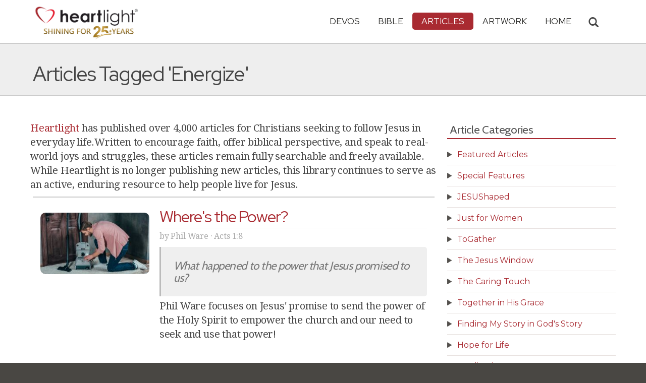

--- FILE ---
content_type: text/html; charset=UTF-8
request_url: https://www.heartlight.org/articles/topic/energize/
body_size: 6799
content:


<!DOCTYPE html>
<html lang="en">
<head>
<!-- Google tag (gtag.js) -->
<script async src="https://www.googletagmanager.com/gtag/js?id=G-TNKT98JLTC"></script>
<script>
  window.dataLayer = window.dataLayer || [];
  function gtag(){dataLayer.push(arguments);}
  gtag('js', new Date());

  gtag('config', 'G-TNKT98JLTC');
</script>

<meta charset="utf-8">
<meta name="viewport" content="width=device-width, initial-scale=1.0">
<title>Articles Tagged 'Energize'</title>
<meta name="description" content="Heartlight articles about Christian living tagged 'Energize'.">
<meta name="robots" content="noindex, follow">
<link rel="canonical" href="https://www.heartlight.org/articles/topic/energize/" />
<meta property="og:image" content="https://www.heartlight.org/images/logofb.png" />
<link rel="alternate" type="application/rss+xml" title="All Articles from Heartlight&reg;" href="http://www.heartlight.org/rss/track/articles/all/" />
<link rel="alternate" type="application/rss+xml" title="Articles Tagged 'Energize' from Heartlight&reg;" href="http://www.heartlight.org/rss/track/articles/topic/" />
<link rel="canonical" href="https://www.heartlight.org/articles/topic/energize/" />
<!-- Bootstrap core CSS -->
<link href="/css/bootstrap.min.css?" rel="stylesheet">
<!-- Church Template CSS -->

<link href="/apple-touch-icon.png" rel="apple-touch-icon" />
<link href="/apple-touch-icon-76x76.png" rel="apple-touch-icon" sizes="76x76" />
<link href="/apple-touch-icon-120x120.png" rel="apple-touch-icon" sizes="120x120" />
<link href="/apple-touch-icon-152x152.png" rel="apple-touch-icon" sizes="152x152" />
<link href="/css/church.css?" rel="stylesheet">
<link href="/css/fancybox.css" rel="stylesheet">

<!-- HTML5 shim and Respond.js IE8 support of HTML5 elements and media queries -->
<!--[if lt IE 9]>
  <script src="/js/html5shiv.js"></script>
  <script src="/js/respond.min.js"></script>
<![endif]-->

<!-- Favicons -->
<link rel="shortcut icon" href="/favicon.ico" type="image/x-icon">
<script type="text/javascript" src="/js/adframe.js"></script>
<script type="text/javascript" src="/js/support.js?a"></script>

<!-- Custom Google Font : Montserrat and Droid Serif -->

<link href="https://fonts.googleapis.com/css?family=Montserrat:400,700" rel="stylesheet" type="text/css">
<link href='https://fonts.googleapis.com/css?family=Droid+Serif:400,700' rel='stylesheet' type='text/css'>


<link rel="preconnect" href="https://fonts.gstatic.com">
<link href="https://fonts.googleapis.com/css2?family=Cabin&family=Red+Hat+Display&display=swap" rel="stylesheet">

</head>
<body class="articles-page">

<!-- Navigation Bar Starts -->
<div class="navbar navbar-default navbar-fixed-top" role="navigation">
  <div class="container">

      <button type="button" class="navbar-toggle" data-toggle="collapse" data-target=".navbar-collapse"> <span class="sr-only">Toggle navigation</span> <span class="icon-bar"></span> <span class="icon-bar"></span> <span class="icon-bar"></span> </button>

        <i class="glyphicon glyphicon-search glyphicon-lg search-toggle navbar-search" data-target=".search-collapse" data-toggle="collapse"  title="Search Heartlight"></i>  
    <div class="navbar-header">

      <a class="navbar-brand" href="/"> <img src="/images/logo_25_years.png" title = "Heartlight - Home" alt="Heartlight" class="img-responsive"></a> </div>

    <div class="navbar-collapse collapse">
<ul class="nav navbar-nav navbar-right">

		<li class="dropdown "> <a href="#" class="dropdown-toggle" data-toggle="dropdown">Devos<span class="caret"></span></a>
          <ul class="dropdown-menu dropdown-menu-left" role="menu">
            <li class=" more"><a href="/devotionals/">All Devotionals</a></li>          
            <li><a href="/cgi-shl/todaysverse.cgi">Today&#39;s Verse</a></li>
            <li><a href="/ghf/en/">God's Holy Fire</a></li>
            <li><a href="/wjd/">What Jesus Did!</a></li>
            <li><a href="/unstoppable/">Unstoppable!</a></li>
			<li><a href="/cgi-shl/quotemeal.cgi">Quotemeal</a></li>
            <li><a href="/cgi-shl/dailywisdom.cgi">Daily Wisdom</a></li>
            <li><a href="/cgi-shl/passionforpraise.cgi">Passion for Praise</a></li>
            <li><a href="/togetherinchrist/">Together in Christ</a></li>
			<li><a href="/spiritualwarfare/en/">Spiritual Warfare</a></li>
            <li><a href="/spurgeon/">Morning & Evening</a></li>
            <li><a href="/cgi-shl/ayearwithjesus.cgi">A Year with Jesus</a></li>
            <li><a href="/cgi-shl/praying_paul/pwp.pl">Praying with Paul</a></li>
            <li><a href="/devotionals/reading_plans/">Bible Reading Plans</a></li>
            <li><a href="/community/email.html">Subscribe by Email</a></li>
          </ul>
        </li>
        <li class="dropdown " onclick="openNav()"> <a href="/bible/" class="dropdown-toggle" data-toggle="dropdown">Bible <span class="caret"></span></a>
          <!-- <ul class="dropdown-menu dropdown-menu-left" role="menu">
            <li><a href="/devotionals/reading_plans/">Bible Reading Plans</a></li>
          </ul> -->
        </li>
        <li class="dropdown active"> <a href="/articles/" class="dropdown-toggle" data-toggle="dropdown">Articles <span class="caret"></span></a>
          <ul class="dropdown-menu dropdown-menu-left" role="menu">
            <li class=" more"><a href="/articles/featured/">Featured Articles</a></li>
            <li><a href="/articles/features/">Special Features</a></li>
            <li><a href="/articles/jesushaped/">JESUShaped</a></li>
            <li><a href="/articles/justforwomen/">Just for Women</a></li>
            <li><a href="/articles/togather/">ToGather</a></li>
            <li><a href="/articles/window/">The Jesus Window</a></li>
            <li><a href="/articles/caring_touch/">The Caring Touch</a></li>
            <li><a href="/articles/together/">Together in His Grace</a></li>
            <li><a href="/articles/all/">All Categories...</a></li>
          </ul>
        </li>
        <li class="dropdown "> <a href="#" class="dropdown-toggle" data-toggle="dropdown">Artwork <span class="caret"></span></a>
          <ul class="dropdown-menu dropdown-menu-left" role="menu">
            <li class=" more"><a href="/gallery/">Heartlight Gallery</a></li>
            <li><a href="/gallery/new/">- Latest Images</a></li>
            <li><a href="/gallery/popular/">- Most Popular</a></li>
            <li><a href="/gallery/book/">- Browse by Book</a></li>
						<li class="divider"></li>
            <li class=" more"><a href="/powerpoint/">PowerPoint Backgrounds</a></li>
            <li><a href="/powerpoint/new/">- Latest Images</a></li>
            <li><a href="/powerpoint/popular/">- Most Popular</a></li>
            <li><a href="/powerpoint/book/">- Browse by Book</a></li>
          </ul>
        </li>
        <li class="dropdown "><a href="/">HOME</a>
        </li>
      </ul>
    </div>
    <!--/.nav-collapse --> 
				<div class="search-collapse collapse">
					<form action="/cgi-shl/search.cgi" method="get" name="" id="navbar-search-form" class="search-form-results-page">
					<input type="hidden" value="all" name="config" id="search-form-top-config">
					<input type="hidden" value="" name="restrict">
					<input type="hidden" value="" name="exclude">
					<input type="hidden" value="long" name="format">
					<input type="hidden" value="score" name="sort">
					<input type="hidden" value="and" name="method">
					<input type="text" placeholder="Search for.." class="form-control" value="" name="words">
					<span class="input-group-btn">
					<button class="btn btn-default" type="submit" id="searchsubmit" value="Search" name="Submit" form="navbar-search-form" title="Search Heartlight"><i class="glyphicon glyphicon-search glyphicon-lg"></i></button>
					</span>
					</form>
				</div>
  </div>
</div>
<!--// Navbar Ends--> 

<!--SUBPAGE HEAD-->
<div class="subpage-head">
  
  <div class="container">
    <h1 class="">Articles Tagged 'Energize'</h1>
    <p class="lead lead-articles noreftagger"></p>
  </div>
</div>

<!-- // END SUBPAGE HEAD -->	

<div class="container">
  <div class="row">
    <div class="col-md-9 has-margin-bottom has-margin-top"> 
<p><a href="https://www.heartlight.org">Heartlight</a> has published over 4,000 articles for Christians seeking to follow Jesus in everyday life.<span class="noshowmo">Written to encourage faith, offer biblical perspective, and speak to real-world joys and struggles, these articles remain fully searchable and freely available.</span> While Heartlight is no longer publishing new articles, this library continues to serve as an active, enduring resource to help people live for Jesus.</p>
  <div class="showsupport"></div>
  <script type='text/javascript'>
    showSupport('articles','topic','content-top');
  </script>
      


      
      <div class="article-with-image-wrap">  
        <div class="row has-margin-bottom">
          
          <div class="col-md-3 col-sm-3">
          	<a href="https://www.heartlight.org/articles/202007/20200715_wheresthepower.html"><img class="img-responsive center-block" src="//img.heartlight.org/crop.php?w=250&f=articles/3931-large.jpg" alt="" title="Where's the Power?"></a>
          </div>
          
          <div class="col-md-9 col-sm-9 bulletin">
            <h3 class="media-heading"><a href="https://www.heartlight.org/articles/202007/20200715_wheresthepower.html">Where's the Power?</a></h3>
			<p class="links noreftagger"> by Phil Ware · Acts 1:8</p>
			<h4 class="media-heading">What happened to the power that Jesus promised to us?</h4>
            <p>Phil Ware focuses on Jesus' promise to send the power of the Holy Spirit to empower the church and our need to seek and use that power!</p>

		
            </div> </div> </div>       
      <div class="article-with-image-wrap">  
        <div class="row has-margin-bottom">
          
          <div class="col-md-3 col-sm-3">
          	<a href="https://www.heartlight.org/articles/200908/20090813_spiritpower.html"><img class="img-responsive center-block" src="//img.heartlight.org/crop.php?w=250&f=articles/2111-large.jpg" alt="" title="Where's the Power?"></a>
          </div>
          
          <div class="col-md-9 col-sm-9 bulletin">
            <h3 class="media-heading"><a href="https://www.heartlight.org/articles/200908/20090813_spiritpower.html">Where's the Power?</a></h3>
			<p class="links noreftagger"> by Phil Ware · Luke 24:44 · Holy Spirit</p>
			<h4 class="media-heading">What happened to the power Jesus promise?</h4>
            <p>Phil Ware continues the LifeWORDS series and focuses on Jesus' promise to send the power of the Holy Spirit to empower the church.</p>

		
            </div> </div> </div>       
      <div class="article-with-image-wrap">  
        <div class="row has-margin-bottom">
          
          <div class="col-md-3 col-sm-3">
          	<a href="https://www.heartlight.org/articles/200907/20090721_stopsalongtheway.html"><img class="img-responsive center-block" src="//img.heartlight.org/crop.php?w=250&f=articles/2103-large.jpg" alt="" title="Family Unique: Stops along the Way"></a>
          </div>
          
          <div class="col-md-9 col-sm-9 bulletin">
            <h3 class="media-heading"><a href="https://www.heartlight.org/articles/200907/20090721_stopsalongtheway.html">Family Unique: Stops along the Way</a></h3>
			<p class="links noreftagger"> by Rick Brown · Mark 6:31 · Rest</p>
			<h4 class="media-heading">Isn't it about time your family took a rest break?</h4>
            <p>Rick Brown continues his family unique series and tries to help us understand that we have to stop and let our families rest sometimes along the way.</p>

		
            </div> </div> </div> 
      
	
	


      <div id="pagination">
<div class="results-text"><div class="progress"><div class="progress-bar progress-bar-striped" style="width: 100%" aria-valuemax="3" aria-valuemin="0" aria-valuenow="3" role="progressbar"><span class="sr-only">80% Complete (danger)</span></div></div>Showing 1 - 3 of 3 Articles<BR><BR></div></div>

<div class="center">
  <div class="showsupport"></div>
  <script type='text/javascript'>
    showSupport('articles','topic','content-bottom');
  </script>
</div>
      
      
    </div>
    <div class="col-md-3 has-margin-top">
        <div class="showsupport"></div>
        <script type='text/javascript'>
          showSupport('articles','topic','sidebar-top');
        </script>
        <h4 class="">Article Categories</h4>
      <ul class="list-group">
			<li class="list-group-item"><a href="/articles/featured/">Featured Articles</a></li>
<li class="list-group-item"><a href="/articles/features/">Special Features</a></li>
<li class="list-group-item"><a href="/articles/jesushaped/">JESUShaped</a></li>
<li class="list-group-item"><a href="/articles/justforwomen/">Just for Women</a></li>
<li class="list-group-item"><a href="/articles/togather/">ToGather</a></li>
<li class="list-group-item"><a href="/articles/window/">The Jesus Window</a></li>
<li class="list-group-item"><a href="/articles/caring_touch/">The Caring Touch</a></li>
<li class="list-group-item"><a href="/articles/together/">Together in His Grace</a></li>
<li class="list-group-item"><a href="/articles/story/">Finding My Story in God's Story</a></li>
<li class="list-group-item"><a href="/articles/life/">Hope for Life</a></li>
<li class="list-group-item"><a href="/articles/leading/">Leading in Hope</a></li>
<li class="list-group-item"><a href="/articles/timely_truths/">Timely Truths</a></li>
<li class="list-group-item"><a href="/articles/breadandwine/">Beyond Bread and Wine</a></li>
<li class="list-group-item"><a href="/articles/two_minute/">Two Minute Meditations</a></li>
<li class="list-group-item"><a href="/articles/leadership/">Kingdom Leadership</a></li>
<li class="list-group-item"><a href="/articles/justformen/">Just for Men</a></li>
<li class="list-group-item"><a href="/articles/family/">Making Life Work for Your Family</a></li>
<li class="list-group-item"><a href="/articles/home/">A Taste of Home</a></li>
<li class="list-group-item"><a href="/articles/single/">Single ... Not Alone</a></li>
<li class="list-group-item"><a href="/articles/diary/">Diary of God</a></li>
<li class="list-group-item"><a href="/articles/hope/">Hope from the Hill Country</a></li>
<li class="list-group-item"><a href="/articles/compassion/">Compassion International</a></li>
</ul>
	  </div>
  </div>
</div>
<div class="highlight-bg">
  <div class="container">
    <div class="row">
      <form action="/devotionals/subscribe.php" method="post" class="form subscribe-form" role="form" id="subscribeForm" enctype="application/x-www-form-urlencoded">
        <div class="form-group col-md-3 hidden-sm">
          <h5 class="susbcribe-head">Want more great articles like this?<span>Join 1/4 Million Daily Readers!</span></h5>
        </div>
        <div class="form-group col-sm-8 col-md-4">
          <label class="sr-only">Email address</label>
          <input name="listname" type="hidden" id="listname" value="heartlight" />
          <input type="email" class="form-control input-lg"  value="your@email.com" onFocus="this.value='';" onBlur="if (this.value=='') {this.value='your@email.com';}" name="email" id="address" data-validate="validate(required, email)" required>
          <span class="help-block" id="result"></span> </div>
        <div class="form-group col-sm-4 col-md-3">
          <button type="submit" class="btn btn-lg btn-primary btn-block" value="submit">Subscribe Now →</button>
        </div>
      </form>
    </div>
  </div>
</div>
<!--htdig_noindex-->
<!-- FOOTER -->
<footer>
  <div class="container">
    <div class="row">
    
    
      <div class="col-sm-6 col-md-6">
        <h5><a href="/contributors/">ABOUT HEARTLIGHT<sup> &reg;</sup></a></h5>
        <p>Heartlight Provides Positive Resources for Daily Christian Living.</p>
        <p>Heartlight.org is maintained by <a class="footer-ip-link" href="https://infinitepublishing.com" target="_blank">Infinite Publishing</a>.</p>    
        <h5><a href="/support/">SUPPORT</a></h5>
        <p>Heartlight is supported by loving Christians from around the world.</p><a class="button btn btn-success" href="/support/"><span class="support-heart-button">&#10084;</span> Donate</a>
      </div>   
            
            
      <div class="col-sm-3 col-md-1"></div>        
    
      <div class="col-sm-3 col-md-2">
        <h5>CONNECT</h5>
            <div class="has-margin-med-top has-margin-bottom"><a href="/community/email.html" class="center btn btn-default btn-footer balance-text">Subscribe to Heartlight</a></div>
            <p>Stay in touch:</p>
        <div class="social-icons"><a href="https://www.facebook.com/heartlight.org"><img src="/images/fb-icon.png" title="Heartlight on Facebook" alt="Heartlight on Facebook"></a><!-- <a href="https://twitter.com/heartlightorg"><img src="/images/tw-icon.png" title="Heartlight on Twitter" alt="Heartlight on Twitter"></a>--> <a href="/comments/"><img src="/images/em-icon.png" title="Contact Us" alt="Contact Us"></a> <a href="http://get.theapp.co/b424/" rel="nofollow"><img src="/images/mo-icon.png" title="Get the Heartlight App" alt="Get the Heartlight App"></a></div>
 
      </div>

            
      <div class="col-sm-3 col-md-1"></div>                
            
      <div class="col-sm-3 col-md-2">
        <h5>SECTIONS</h5>
        <ul class="footer-links">
          <li><a href="/devotionals/">Devotionals</a></li>
          <li><a href="/bible/">Bible</a></li>
          <li><a href="/articles/">Articles</a></li>
          <li><a href="/gallery/">Artwork</a></li>
          <li><a href="/">Home</a></li>
        </ul>
      </div>             
            
            
    </div>
  </div>
<div class="copyright">
    <div class="container">
      <p class="text-center copyright-text balance-text">Copyright &copy; 1996 - 2026 All rights reserved. &nbsp;HEARTLIGHT is a registered service mark of Heartlight, Inc. | <a href="/support/privacy.html">Privacy Policy</a></p>
      <p class="center copyright-text-fine-print balance-text">Except where noted, scripture quotations are taken from the <a href="https://www.bibleleague.org/bible-translation/" rel="nofollow">Easy-to-Read Version</a> &copy; 2014 by Bible League International. &nbsp;Used by permission.</p>
      <p class="center copyright-text-fine-print balance-text"><u>Disclaimer</u>: Content provided by Heartlight, Inc. is for informational and inspirational purposes only and should not be considered a substitute for church, pastoral guidance, or professional counseling. Readers are solely responsible for their use of this material.</p>
    </div>
  </div>
</footer>
<!-- END FOOTER --> 

<!-- Bootstrap core JavaScript
================================================== --> 
<!-- Placed at the end of the document so the pages load faster --> 
<script src="/js/jquery.js"></script> 
<script src="/js/bootstrap.min.js"></script> 
<script src="/js/ketchup.all.js"></script> 
<script src="/js/script.js"></script>

<script>

	var refTagger = {
		settings: {
			bibleReader: "biblia",
			bibleVersion: "NIV",
			convertHyperlinks: false,
			linksOpenNewWindow: false,
            noSearchClassNames: ["noreftagger"],
				
			roundCorners: true,
			socialSharing: ["facebook","twitter","faithlife"],
			tagChapters: true,
			customStyle : {
				heading: {
					backgroundColor : "#a92a31",
					color : "#ffffff"
				},
				body   : {
					color : "#000000",
					moreLink : {
						color: "#810303"
					}
				}
			}
		}
	};
    
    (function(d, t) {
      var n=d.querySelector('[nonce]');
      refTagger.settings.nonce = n && (n.nonce||n.getAttribute('nonce'));
      var g = d.createElement(t), s = d.getElementsByTagName(t)[0];
      g.src = 'https://api.reftagger.com/v2/RefTagger.js';
      g.nonce = refTagger.settings.nonce;
      s.parentNode.insertBefore(g, s);
    }(document, 'script'));
    
 document.addEventListener('DOMContentLoaded', function() {
    setTimeout(function() {

        // Global Listener to "Un-arm" Links
        document.addEventListener('click', function(event) {
            if (!event.target.closest('a.rtBibleRef, .rtTooltip')) {
                document.querySelectorAll('a.rtBibleRef.rt-link-armed').forEach(function(armedLink) {
                    armedLink.classList.remove('rt-link-armed');
                });
            }
        });

        // --- Link Processing Loop with NEW "Bait-and-Switch" Logic ---
        const allTaggedLinks = document.querySelectorAll('a.rtBibleRef');
        
        allTaggedLinks.forEach(function(link) {
            
            // Part 1: Fix the URL (for all links)
            const referenceText = link.getAttribute('data-reference');
            if (referenceText) {
                const referenceTextNoSpaces = referenceText.replace(/ /g, '');
                const newUrl = 'https://www.heartlight.org/bible/' + encodeURI(referenceTextNoSpaces);
                link.href = newUrl;
            }
        
            // Part 3: Mobile Two-Tap Logic (for all links)
            link.style.cursor = 'pointer';
            link.addEventListener('touchend', function(event) {
                if (this.classList.contains('rt-link-armed')) {
                    event.preventDefault();
                    window.location.href = this.href;
                    return;
                }
                event.stopPropagation();
                document.querySelectorAll('a.rtBibleRef.rt-link-armed').forEach(function(armedLink) {
                    armedLink.classList.remove('rt-link-armed');
                });
                this.classList.add('rt-link-armed');
            });
        });
        
    }, 500);
});
    
</script>
<script src="https://www.heartlight.org/js/biblebrowser.js?q="></script><script>
                    $(function(){
                        if ($('#offCanvasNav').length) {
                            $('#offCanvasNav').hide();
                        }
                        if (typeof renderAccordion === 'function') {
                            renderAccordion();
                        }
                    });
</script>
<script src="/js/balancetext.min.js"></script>
<script>
  function safelyBalanceText() {
    if (typeof jQuery !== 'undefined' && typeof jQuery.fn.balanceText === 'function') {
      console.log('Balancing text after layout');
      jQuery('.balance-text').balanceText();
    }
  }

  if ('requestAnimationFrame' in window) {
    requestAnimationFrame(() => {
      requestAnimationFrame(() => {
        // Wait two frames (post-paint), then run
        safelyBalanceText();
      });
    });
  } else {
    // Fallback if RAF isn't supported
    setTimeout(safelyBalanceText, 100);
  }
</script>
<!--/htdig_noindex-->
<div id="offCanvasNav" class="offcanvas-nav" style="display: none;">
    <div onclick="closeNav()" class="offCanvasHeader">
      <img src="https://www.heartlight.org/apple-touch-icon.png" alt="Heartlight Bible" title="Heartlight Bible"><strong>Bible: Browse OT/NT Books</strong>
      <button class="close pull-right" style="font-size:28px;" onclick="closeNav()">&times;</button>
    </div>
    <div id="bibleAccordion"></div>
</div>
</body>
</html>
